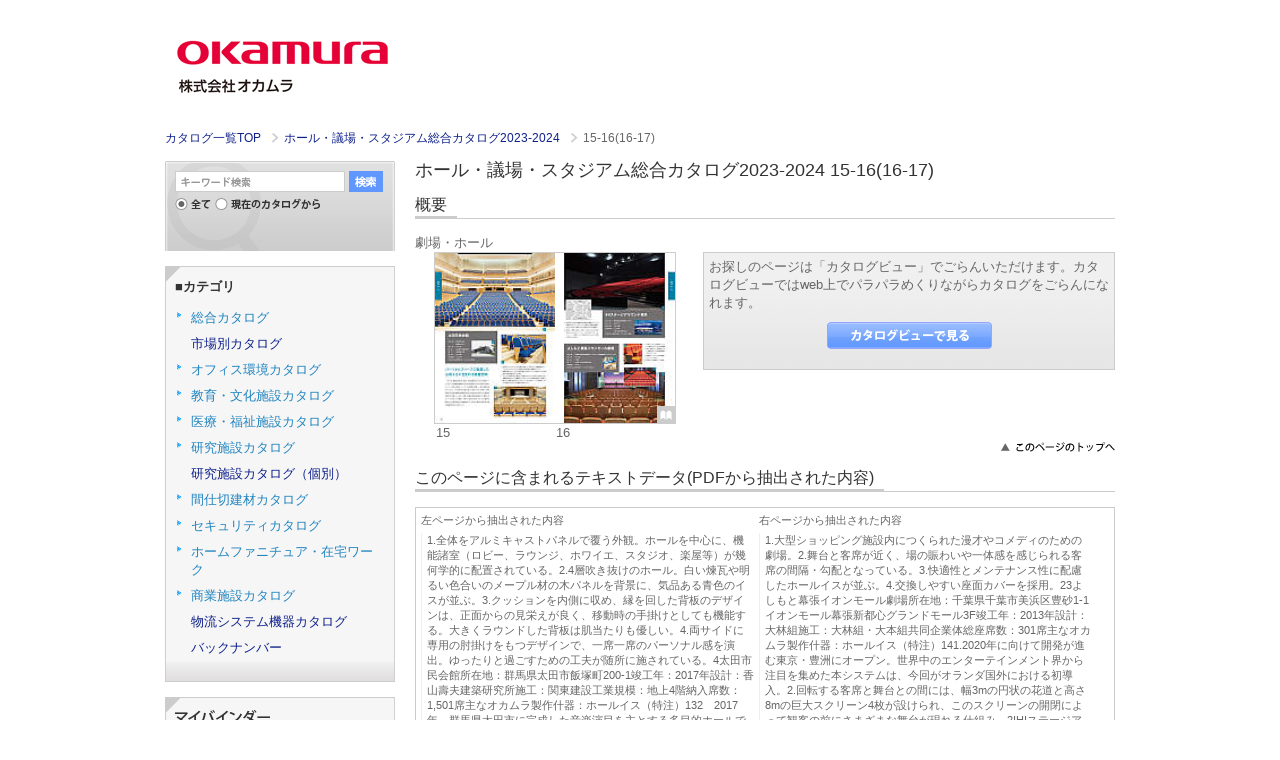

--- FILE ---
content_type: text/html;charset=utf-8
request_url: https://gmd.okamura.jp/iportal/CatalogPageGroupDetail.do?method=initial_screen&volumeID=OKM05&catalogID=28151770000&pageGroupID=9
body_size: 14748
content:
<!DOCTYPE HTML PUBLIC "-//W3C//DTD HTML 4.01 Transitional//EN" "http://www.w3.org/TR/html4/loose.dtd">






<html>
<head>
	<meta http-equiv="Content-Type" content="text/html; charset=utf-8" />
	<meta http-equiv="X-UA-Compatible" content="IE=edge" />
	<!-- Google Tag Manager -->
	<script>(function(w,d,s,l,i){w[l]=w[l]||[];w[l].push({'gtm.start':
	new Date().getTime(),event:'gtm.js'});var f=d.getElementsByTagName(s)[0],
	j=d.createElement(s),dl=l!='dataLayer'?'&l='+l:'';j.async=true;j.src=
	'https://www.googletagmanager.com/gtm.js?id='+i+dl;f.parentNode.insertBefore(j,f);
	})(window,document,'script','dataLayer','GTM-MP7QNM2Q');</script>
	<!-- End Google Tag Manager -->
	<link href="designCustomize/standard/css/import.css" rel="stylesheet" type="text/css" media="all" />
	<link href="designCustomize/standard/css/layout_detail/layout_itemvolumelist.css" rel="stylesheet" type="text/css" media="all" />
	<link href="designCustomize/standard/css/layout_detail/layout_categorylist.css" rel="stylesheet" type="text/css" media="all" />
	<link href="designCustomize/standard/css/layout_detail/layout_allcategorylist.css" rel="stylesheet" type="text/css" media="all" />
	<link href="designCustomize/standard/css/layout_detail/layout_itemlist.css" rel="stylesheet" type="text/css" media="all" />
	<link href="designCustomize/standard/css/layout_detail/layout_itemdetail.css" rel="stylesheet" type="text/css" media="all" />
	<link href="designCustomize/standard/css/color.css" rel="stylesheet" type="text/css" media="all" />
	<link href="designCustomize/standard/css/custom.css" rel="stylesheet" type="text/css" media="all" />
	<link href="designCustomize/standard/images/gm_favicon.ico" rel="shortcut icon" />
	<title>株式会社オカムラ|カタログ</title>
</head>
<body class="singleColumn ">
	<!-- Google Tag Manager (noscript) -->
	<noscript><iframe src="https://www.googletagmanager.com/ns.html?id=GTM-MP7QNM2Q"
	height="0" width="0" style="display:none;visibility:hidden"></iframe></noscript>
	<!-- End Google Tag Manager (noscript) -->
	<script type="text/javascript" src="designCustomize/standard/js/jquery-1.2.6.min.js"></script>
	<script type="text/javascript" src="designCustomize/standard/js/jquery.color.js"></script>
	<script type="text/javascript" src="designCustomize/standard/js/gmd.base.js"></script>
	<script type="text/javascript" src="designCustomize/standard/js/facebox/facebox.js"></script>
	<script type="text/javascript" src="designCustomize/standard/js/facebox/facebox2.js"></script>
	<script type="text/javascript" src="designCustomize/standard/js/tinyscrolling.js"></script>
	<script type="text/javascript" src="designCustomize/standard/js/custom.js"></script>
	





	<script type="text/javascript">var gmdDesignId = '';</script>




	<script type="text/javascript">var gmdDesignConfirmFlag = '';</script>


	<div id="wrapper">
		








		
		<div id="header">
			



<div class="inner">
	<a href="/iportal/CatalogSearch.do?method=catalogSearchByDefaultSettingCategories&amp;volumeID=OKM05">
	<img src="designCustomize/standard/images/gm_logo.gif" alt="GAMEDIOS" class="ci" />
	</a>
	<p class="styleName"></p>
</div>
<div class="breadCrumb"></div>
		</div>
		
		
		<div id="contents">
			<div id="main">
				<noscript>
					<div id="errorJs" class="siteCaution">
						<h2>JavaScriptを有効にしてください。</h2>
						<p>当ウェブサイトを快適にご利用いただくには、JavaScriptを有効にする必要があります。</p>
					</div>
				</noscript>
				







<div class="CatalogPageGroupDetailForSearch">
	
	<ol class="breadcrumbs">
		<li class="breadcrumbsToppageUrl">
			<a href="/iportal/CatalogSearch.do?method=catalogSearchByDefaultSettingCategories&amp;volumeID=OKM05">
				トップページ
			</a>
		</li>
		<li class="breadcrumbsCataloginfoTitle">
			<a href="Top.do?method=catalogSearch">
				カタログ情報
			</a>
		</li>
		<li class="breadcrumbsVolumeName">
			<a href="CatalogSearch.do?method=catalogSearchByDefaultSettingCategories&amp;volumeID=OKM05">
				電子カタログデータベース
			</a>
		</li>
		<li class="breadcrumbsCatalogName">
			<a href="CatalogDetail.do?method=initial_screen&amp;volumeID=OKM05&amp;catalogID=28151770000&amp;sortKey=&amp;sortOrder=" class="image">
				ホール・議場・スタジアム総合カタログ2023-2024
			</a>
		</li>
		<li class="breadcrumbsPageGroupName">
			15-16(16-17)
		</li>
	</ol>

	
	<div id="lead">
		<h1>ホール・議場・スタジアム総合カタログ2023-2024 15-16(16-17)</h1>
	</div>

	
	<div id="overview" class="section">
		<h2><span>概要</span></h2>
		<div class="detail">
			
				<ol class="catalogcategory">
					
						
							<li>劇場・ホール</li>
						
					
				</ol>
			
			<div class="inner">
				<div class="image">
					<ol class="pages">
						<li class="left">
							
							<div gmdvid="OKM05" gmdctlid="28151770000" gmdpgid="9" class="btn cv catalog" >
								
									<img class="pageImage" alt="" src="FileDisplay.do?method=catalogDownloadPageImageFile&amp;volumeID=OKM05&amp;pageID=28151930000&amp;fileFormat=PDF_RGB&amp;age=page_icon&amp;smallIcon=false">
								
								
							</div>
						</li>
						<li class="right">
							
							<div gmdvid="OKM05" gmdctlid="28151770000" gmdpgid="9" class="btn cv catalog" >
								
									<img class="pageImage" alt="" src="FileDisplay.do?method=catalogDownloadPageImageFile&amp;volumeID=OKM05&amp;pageID=28151940000&amp;fileFormat=PDF_RGB&amp;age=page_icon&amp;smallIcon=false">
								
								
							</div>
						</li>
					</ol>
					
					<span gmdvid="OKM05" gmdctlid="28151770000" gmdpgid="9" class="btn icon_catalogview cv catalog" style="background-position: 0px 0px;"></span>
				</div>
				<ol class="nombre">
					<li class="left">
						
							15
						
					</li>
					<li class="right">
						
							16
						
					</li>
				</ol>
			</div>
			<div class="description_for_search">
				<div class="comment">
					<p>お探しのページは「カタログビュー」でごらんいただけます。カタログビューではweb上でパラパラめくりながらカタログをごらんになれます。</p>
				</div>
				<div class="function">
					<ul>
						<li>
							
							<span id="download_1" gmdvid="OKM05" gmdctlid="28151770000" gmdpgid="9" class="btn large catalogview cv catalog" ></span>
						</li>
					</ul>
				</div>
			</div>
			<p class="skipToTop">
				<a href="#wrapper">
					<img src="designCustomize/standard/images/text_skip_top.gif" alt="このページのトップへ" />
				</a>
			</p>
		</div>
		<div id="extractedText" class="mainSpec section">
			<h2><span>このページに含まれるテキストデータ(PDFから抽出された内容)</span></h2>
			<div class="text">
				<div class="page_text lpage">
					<div class="page_text_header">左ページから抽出された内容</div>
					
						
							<div class="page_text_content highlightable">1.全体をアルミキャストパネルで覆う外観。ホールを中心に、機能諸室（ロビー、ラウンジ、ホワイエ、スタジオ、楽屋等）が幾何学的に配置されている。2.4層吹き抜けのホール。白い煉瓦や明るい色合いのメープル材の木パネルを背景に、気品ある青色のイスが並ぶ。3.クッションを内側に収め、縁を回した背板のデザインは、正面からの見栄えが良く、移動時の手掛けとしても機能する。大きくラウンドした背板は肌当たりも優しい。4.両サイドに専用の肘掛けをもつデザインで、一席一席のパーソナル感を演出。ゆったりと過ごすための工夫が随所に施されている。4太田市民会館所在地：群馬県太田市飯塚町200-1竣工年：2017年設計：香山壽夫建築研究所施工：関東建設工業規模：地上4階納入席数：1,501席主なオカムラ製作什器：ホールイス（特注）132&emsp;2017年、群馬県太田市に完成した音楽演目を主とする多目的ホールです。1,500席の客席をできるだけ舞台に近づけるため、2層バルコニー形式を採用しコンパクトな配置を実現。一部立見席を設けています。イスの張り地は落ち着いた明るさをもつ青色で、成形合板による深い曲面が身体を柔らかく包み込み、両サイドに専用の肘掛けを用意しています。肘掛けの幅は背板側を狭めて、腰回りのスペースをゆったり確保。天井から自然光が差し込み、白い煉瓦を積み上げた壁で囲われた静寂の中で、心地よく音楽に浸れる上質な鑑賞空間が生まれました。パーソナルスペースに配慮した心地よさに包まれる音響空間15劇場・ホール</div>
						
						
					
					
				</div>
				<div class="page_text rpage">
					<div class="page_text_header">右ページから抽出された内容</div>
					
						
							<div class="page_text_content highlightable">1.大型ショッピング施設内につくられた漫才やコメディのための劇場。2.舞台と客席が近く、場の賑わいや一体感を感じられる客席の間隔・勾配となっている。3.快適性とメンテナンス性に配慮したホールイスが並ぶ。4.交換しやすい座面カバーを採用。23よしもと幕張イオンモール劇場所在地：千葉県千葉市美浜区豊砂1-1イオンモール幕張新都心グランドモール3F竣工年：2013年設計：大林組施工：大林組・大本組共同企業体総座席数：301席主なオカムラ製作什器：ホールイス（特注）141.2020年に向けて開発が進む東京・豊洲にオープン。世界中のエンターテインメント界から注目を集めた本システムは、今回がオランダ国外における初導入。2.回転する客席と舞台との間には、幅3mの円状の花道と高さ8mの巨大スクリーン4枚が設けられ、このスクリーンの開閉によって観客の前にさまざまな舞台が現れる仕組み。2IHIステージアラウンド東京所在地：東京都江東区豊洲6-4-25竣工年：2017年設計・施工：TSP太陽総座席数：1,324席（車イス席4席を含む）主なオカムラ製作什器：ホールイス（特注）1STAGESTAGESTAGESEATSSTAGE16劇場・ホール</div>
						
						
					
					
				</div>
			</div>
			<p class="skipToTop"><a href="#wrapper"><img src="designCustomize/standard/images/text_skip_top.gif" alt="このページのトップへ" /></a></p>
		</div>
	</div>
</div>
<script type="text/javascript">var gmdTermsOfUseIsAgree=true;</script>
<script type="text/javascript">var gmdDownloadConfirmType='None';</script>

			</div>
			<div id="sidemenu" class="side">
				






<div id="sub" class="side">
	<ul>
		
		
		
			<li class="keywordSearchSideCatalog">
				<div id="keywordSearchSideCatalog" class="section">
					<form id="CatalogPageGroupSearch" name="CatalogPageGroupSearch" action="/iportal/CatalogPageGroupSearch.do" method="GET">
						<h2>キーワード検索</h2>
						<div id="keywordSearchSide" class="keywordSearch">
							<input type="hidden" name="method" value="catalogPageGroupSearchByKeyword" id="CatalogPageGroupSearch_method"/>
							<input type="hidden" name="type" value="" id="CatalogPageGroupSearch_type"/>
							
							
								<input type="hidden" name="volumeID" value="OKM05" id="CatalogPageGroupSearch_volumeID"/>
							
							
							
							
							
							
							
								<input type="hidden" name="catalogID" value="28151770000" id="CatalogPageGroupSearch_catalogID"/>
							
							
							<input type="text" name="keyword" value="" maxlength="128" class="keyword" />
							<span class="btn matte search submit"></span>
							
							<ul class="scope">
								<li>
									
										<img src="designCustomize/standard/images/radio_kw_and_chked.gif" alt="全てを含む" />
										<input type="radio" checked="checked" name="keywordCompound" value="AND"/>
									
									
								</li>
								<li>
									
									
										<img src="designCustomize/standard/images/radio_kw_or_unchk.gif" alt="いずれかを含む" />
										<input type="radio" name="keywordCompound" value="OR"/>
									
								</li>
							</ul>
							
							<ul class="scope">
								
								<li>
									
									
										
												<img src="designCustomize/standard/images/radio_all_chked.gif" alt="全て" />
										
										
									
									
									
									<input type="radio" name="searchObject" value="searchAll" />
								</li>
								
								
									
									
									
										<li>
											<img src="designCustomize/standard/images/radio_current_catalog_unchk.gif" alt="現在のカタログから" />
											<input type="radio" name="searchObject" value="carrentCatalog" />
										</li>
									
									
									
									
									
								
								
								
							</ul>
							<input type="submit" value="検索" class="none" />
						</div>
						
						
						
						
					</form>



				</div>
			</li>
		
		
		

		
		
		
		
		

		<li class="sideCategory">
			<div id="sideCategory" class="section">
				<h2>
					<p>■カテゴリ</p>
				</h2>
				<div class="inner">
					<ul class="level1"></ul>
				</div>
			</div>
		</li>

		
		
		
			<li class="sideMybinder">
				<div id="sideMybinder" class="section">
					<h2><span>マイバインダー</span></h2>
					<div class="inner">
						
						
							<p class="seeStock" id="addingComment">マイバインダーは空です。</p>
						
						<div id="addingStockInfo"><span class="addingStockInfoTemplate none"></span></div>
					</div>
				</div>
			</li>
		
		
		
	</ul>
</div>

			</div>
			<div id="extra" class="side">
				
<!-- UserMenu -->
			</div>
			<div id="skip" class="skipToTop">
				

			</div>
		</div>
		
		
		<div id="footer">
			
<p class="copyright">Copyright 2011 &copy; OKAMURA CORPORATION All Rights Reserved.</p>

		</div>
		
	</div>
	
<!-- TrackingCode -->
<script>
	(function(i, c, a, t, l, o, g) {
		i['iCataAnalyticsObject'] = l;
		i[l] = i[l] || function() {
			(i[l].q = i[l].q || []).push(arguments)
		}, i[l].l = 1 * new Date();
		o = c.createElement(a),
			g = c.getElementsByTagName(a)[0];
		o.async = 1;
		o.src = t;
		g.parentNode.insertBefore(o, g)
	})(window, document, 'script', 'https://l0p.icata.net/ct.js', 'ct');
	ct('create', 'ZLzJA0OUBX5hN3qErAb0F2ec5wFuQAjJ8aIEP4Cb');
	ct('send', 'pageview');
</script>
</body>
</html>

--- FILE ---
content_type: text/css
request_url: https://gmd.okamura.jp/iportal/designCustomize/standard/js/jquery.treeview/jquery.treeview.css
body_size: 2815
content:
.treeview, .treeview ul { 
	padding: 0;
	margin: 0;
	list-style: none;
}

.treeview ul {
	background-color: white;
	margin-top: 4px;
}

.treeview .hitarea {
	background: url(images/treeview-default.gif) -64px -25px no-repeat;
	height: 16px;
	width: 16px;
	margin-left: -16px;
	float: left;
	cursor: pointer;
}
/* fix for IE6 */
* html .hitarea {
	display: inline;
	float:none;
}

.treeview li { 
	margin: 0;
	padding: 3px 0pt 3px 16px;
}

.treeview a.selected {
	background-color: #eee;
}

#treecontrol { margin: 1em 0; display: none; }

/*change*/
.treeview .hover { cursor: pointer; }
/*.treeview .hover { color: red; cursor: pointer; }*/
/*change*/
.treeview li { background: url(images/treeview-default-line.gif) 0 0 no-repeat; }
.treeview li.collapsable, .treeview li.expandable { background-position: 0 -176px; }

.treeview .expandable-hitarea { background-position: -80px -3px; }

.treeview li.last { background-position: 0 -1766px }

/*change*/
/*.treeview li.lastCollapsable, .treeview li.lastExpandable { background-image: url(images/treeview-default.gif); }  */
.treeview li.lastCollapsable, .treeview li.lastExpandable { background-image: none; }  
/*change*/
.treeview li.lastCollapsable { background-position: 0 -111px }
.treeview li.lastExpandable { background-position: -32px -67px }



.treeview-red li { background-image: url(images/treeview-red-line.gif); }
.treeview-red .hitarea, .treeview-red li.lastCollapsable, .treeview-red li.lastExpandable { background-image: url(images/treeview-red.gif); } 

.treeview-black li { background-image: url(images/treeview-black-line.gif); }
.treeview-black .hitarea, .treeview-black li.lastCollapsable, .treeview-black li.lastExpandable { background-image: url(images/treeview-black.gif); }  

.treeview-gray li { background-image: url(images/treeview-gray-line.gif); }
.treeview-gray .hitarea, .treeview-gray li.lastCollapsable, .treeview-gray li.lastExpandable { background-image: url(images/treeview-gray.gif); } 

.treeview-famfamfam li { background-image: url(images/treeview-famfamfam-line.gif); }
.treeview-famfamfam .hitarea, .treeview-famfamfam li.lastCollapsable, .treeview-famfamfam li.lastExpandable { background-image: url(images/treeview-famfamfam.gif); } 

.treeview .placeholder {
	background: url(images/ajax-loader.gif) 0 0 no-repeat;
	height: 16px;
	width: 16px;
	display: block;
}

.filetree li { padding: 3px 0 2px 16px; }
.filetree span.folder, .filetree span.file { padding: 1px 0 1px 16px; display: block; }
.filetree span.folder { background: url(images/folder.gif) 0 0 no-repeat; }
.filetree li.expandable span.folder { background: url(images/folder-closed.gif) 0 0 no-repeat; }
.filetree span.file { background: url(images/file.gif) 0 0 no-repeat; }
